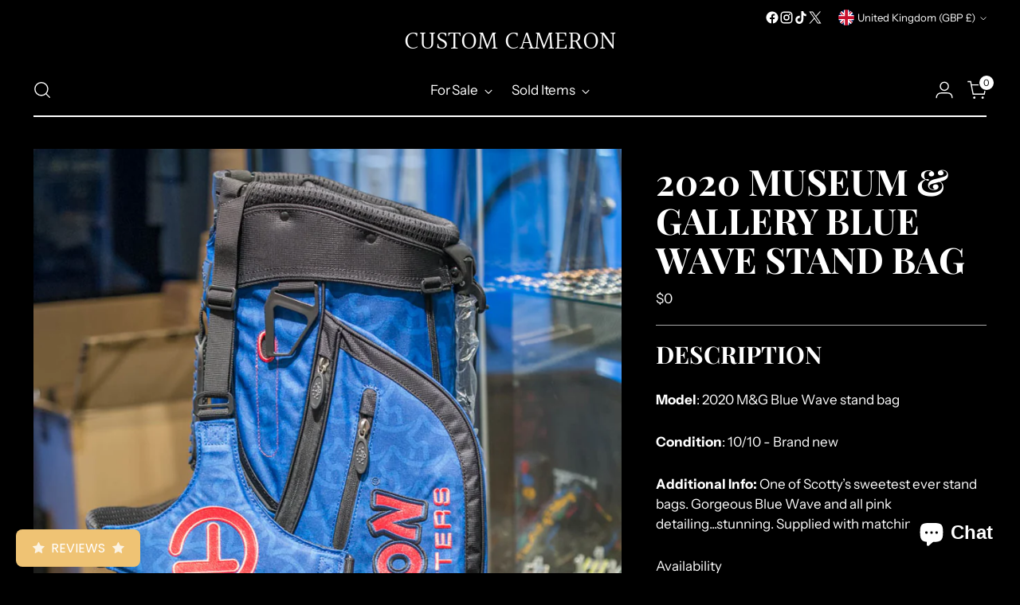

--- FILE ---
content_type: text/javascript; charset=utf-8
request_url: https://customcameron.co.uk/products/2020-museum-gallery-blue-wave-stand-bag.js
body_size: 445
content:
{"id":4600833671249,"title":"2020 Museum \u0026 Gallery Blue Wave Stand Bag","handle":"2020-museum-gallery-blue-wave-stand-bag","description":"\u003cdiv\u003e\n\u003cdiv\u003e\n\u003cb\u003eModel\u003c\/b\u003e: 2020 M\u0026amp;G Blue Wave stand bag\u003c\/div\u003e\n\u003c\/div\u003e\n\u003cdiv\u003e\n\u003cdiv\u003e\n\u003cb\u003eCondition\u003c\/b\u003e: 10\/10 - Brand new\u003c\/div\u003e\n\u003cdiv\u003e\n\u003cb\u003eAdditional Info:\u003c\/b\u003e One of Scotty’s sweetest ever stand bags. Gorgeous Blue Wave and all pink detailing...stunning. Supplied with matching rain cover.\u003c\/div\u003e\n\u003c\/div\u003e","published_at":"2020-05-17T11:50:30+01:00","created_at":"2020-05-17T11:45:34+01:00","vendor":"Titleist\/ Scotty Cameron","type":"Golf accessories","tags":["cameron","scotty"],"price":0,"price_min":0,"price_max":0,"available":false,"price_varies":false,"compare_at_price":null,"compare_at_price_min":0,"compare_at_price_max":0,"compare_at_price_varies":false,"variants":[{"id":32247880155217,"title":"Default Title","option1":"Default Title","option2":null,"option3":null,"sku":"","requires_shipping":true,"taxable":true,"featured_image":null,"available":false,"name":"2020 Museum \u0026 Gallery Blue Wave Stand Bag","public_title":null,"options":["Default Title"],"price":0,"weight":5000,"compare_at_price":null,"inventory_quantity":0,"inventory_management":"shopify","inventory_policy":"deny","barcode":"","requires_selling_plan":false,"selling_plan_allocations":[]}],"images":["\/\/cdn.shopify.com\/s\/files\/1\/0239\/8303\/products\/IMG_4485.jpg?v=1590404799","\/\/cdn.shopify.com\/s\/files\/1\/0239\/8303\/products\/IMG_4486.jpg?v=1590404800","\/\/cdn.shopify.com\/s\/files\/1\/0239\/8303\/products\/IMG_4487.jpg?v=1590404800","\/\/cdn.shopify.com\/s\/files\/1\/0239\/8303\/products\/IMG_4488.jpg?v=1590404800","\/\/cdn.shopify.com\/s\/files\/1\/0239\/8303\/products\/IMG_4490.jpg?v=1590404800","\/\/cdn.shopify.com\/s\/files\/1\/0239\/8303\/products\/IMG_4491.jpg?v=1590404800"],"featured_image":"\/\/cdn.shopify.com\/s\/files\/1\/0239\/8303\/products\/IMG_4485.jpg?v=1590404799","options":[{"name":"Title","position":1,"values":["Default Title"]}],"url":"\/products\/2020-museum-gallery-blue-wave-stand-bag","media":[{"alt":null,"id":7209380511825,"position":1,"preview_image":{"aspect_ratio":0.667,"height":1333,"width":889,"src":"https:\/\/cdn.shopify.com\/s\/files\/1\/0239\/8303\/products\/IMG_4485.jpg?v=1590404799"},"aspect_ratio":0.667,"height":1333,"media_type":"image","src":"https:\/\/cdn.shopify.com\/s\/files\/1\/0239\/8303\/products\/IMG_4485.jpg?v=1590404799","width":889},{"alt":null,"id":7209380544593,"position":2,"preview_image":{"aspect_ratio":0.667,"height":1333,"width":889,"src":"https:\/\/cdn.shopify.com\/s\/files\/1\/0239\/8303\/products\/IMG_4486.jpg?v=1590404800"},"aspect_ratio":0.667,"height":1333,"media_type":"image","src":"https:\/\/cdn.shopify.com\/s\/files\/1\/0239\/8303\/products\/IMG_4486.jpg?v=1590404800","width":889},{"alt":null,"id":7209380577361,"position":3,"preview_image":{"aspect_ratio":0.667,"height":1333,"width":889,"src":"https:\/\/cdn.shopify.com\/s\/files\/1\/0239\/8303\/products\/IMG_4487.jpg?v=1590404800"},"aspect_ratio":0.667,"height":1333,"media_type":"image","src":"https:\/\/cdn.shopify.com\/s\/files\/1\/0239\/8303\/products\/IMG_4487.jpg?v=1590404800","width":889},{"alt":null,"id":7209380610129,"position":4,"preview_image":{"aspect_ratio":0.667,"height":1333,"width":889,"src":"https:\/\/cdn.shopify.com\/s\/files\/1\/0239\/8303\/products\/IMG_4488.jpg?v=1590404800"},"aspect_ratio":0.667,"height":1333,"media_type":"image","src":"https:\/\/cdn.shopify.com\/s\/files\/1\/0239\/8303\/products\/IMG_4488.jpg?v=1590404800","width":889},{"alt":null,"id":7209380642897,"position":5,"preview_image":{"aspect_ratio":1.5,"height":1333,"width":2000,"src":"https:\/\/cdn.shopify.com\/s\/files\/1\/0239\/8303\/products\/IMG_4490.jpg?v=1590404800"},"aspect_ratio":1.5,"height":1333,"media_type":"image","src":"https:\/\/cdn.shopify.com\/s\/files\/1\/0239\/8303\/products\/IMG_4490.jpg?v=1590404800","width":2000},{"alt":null,"id":7209380675665,"position":6,"preview_image":{"aspect_ratio":0.667,"height":1333,"width":889,"src":"https:\/\/cdn.shopify.com\/s\/files\/1\/0239\/8303\/products\/IMG_4491.jpg?v=1590404800"},"aspect_ratio":0.667,"height":1333,"media_type":"image","src":"https:\/\/cdn.shopify.com\/s\/files\/1\/0239\/8303\/products\/IMG_4491.jpg?v=1590404800","width":889}],"requires_selling_plan":false,"selling_plan_groups":[]}